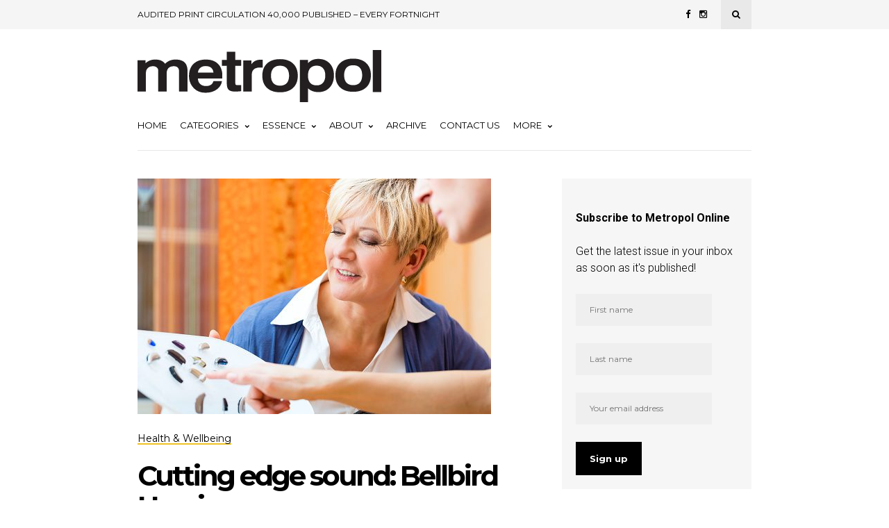

--- FILE ---
content_type: text/html; charset=UTF-8
request_url: https://metropol.co.nz/cutting-edge-sound-bellbird-hearing/
body_size: 83110
content:
<!DOCTYPE html>
<html lang="en-US">
<head>
	
	<!-- Meta -->
	<meta charset="UTF-8">
	<meta name="viewport" content="width=device-width, initial-scale=1">
	
	<!-- Link -->
	<link rel="profile" href="http://gmpg.org/xfn/11">
	<link rel="pingback" href="">

	<!-- WP Head -->
	<meta name='robots' content='index, follow, max-image-preview:large, max-snippet:-1, max-video-preview:-1' />

	<!-- This site is optimized with the Yoast SEO plugin v26.7 - https://yoast.com/wordpress/plugins/seo/ -->
	<title>Cutting edge sound: Bellbird Hearing - Metropol</title>
	<link rel="canonical" href="https://metropol.co.nz/cutting-edge-sound-bellbird-hearing/" />
	<meta property="og:locale" content="en_US" />
	<meta property="og:type" content="article" />
	<meta property="og:title" content="Cutting edge sound: Bellbird Hearing - Metropol" />
	<meta property="og:description" content="Print this storyA common misconception is that hearing loss happens either at birth or manifests in old age. The reality is that hearing loss is a medical condition that can occur at any stage of life. There can be many reasons for hearing loss and the sooner it is diagnosed, the better the outcome for [&hellip;]" />
	<meta property="og:url" content="https://metropol.co.nz/cutting-edge-sound-bellbird-hearing/" />
	<meta property="og:site_name" content="Metropol" />
	<meta property="article:publisher" content="https://www.facebook.com/metropolmagazinecanterbury" />
	<meta property="article:published_time" content="2022-03-14T22:33:03+00:00" />
	<meta property="article:modified_time" content="2022-03-14T22:37:17+00:00" />
	<meta property="og:image" content="https://metropol.co.nz/wp-content/uploads/2022/03/gettyimages-471498791-170667a.jpg" />
	<meta property="og:image:width" content="509" />
	<meta property="og:image:height" content="339" />
	<meta property="og:image:type" content="image/jpeg" />
	<meta name="author" content="Metropol" />
	<meta name="twitter:card" content="summary_large_image" />
	<meta name="twitter:creator" content="@metropolmag" />
	<meta name="twitter:site" content="@metropolmag" />
	<meta name="twitter:label1" content="Written by" />
	<meta name="twitter:data1" content="Metropol" />
	<meta name="twitter:label2" content="Est. reading time" />
	<meta name="twitter:data2" content="2 minutes" />
	<script type="application/ld+json" class="yoast-schema-graph">{"@context":"https://schema.org","@graph":[{"@type":"Article","@id":"https://metropol.co.nz/cutting-edge-sound-bellbird-hearing/#article","isPartOf":{"@id":"https://metropol.co.nz/cutting-edge-sound-bellbird-hearing/"},"author":{"name":"Metropol","@id":"https://metropol.co.nz/#/schema/person/1430bbca3a7e98ccc2b6c7e904d95f3e"},"headline":"Cutting edge sound: Bellbird Hearing","datePublished":"2022-03-14T22:33:03+00:00","dateModified":"2022-03-14T22:37:17+00:00","mainEntityOfPage":{"@id":"https://metropol.co.nz/cutting-edge-sound-bellbird-hearing/"},"wordCount":417,"commentCount":0,"publisher":{"@id":"https://metropol.co.nz/#organization"},"image":{"@id":"https://metropol.co.nz/cutting-edge-sound-bellbird-hearing/#primaryimage"},"thumbnailUrl":"https://metropol.co.nz/wp-content/uploads/2022/03/gettyimages-471498791-170667a.jpg","articleSection":["Health &amp; Wellbeing"],"inLanguage":"en-US","potentialAction":[{"@type":"CommentAction","name":"Comment","target":["https://metropol.co.nz/cutting-edge-sound-bellbird-hearing/#respond"]}]},{"@type":"WebPage","@id":"https://metropol.co.nz/cutting-edge-sound-bellbird-hearing/","url":"https://metropol.co.nz/cutting-edge-sound-bellbird-hearing/","name":"Cutting edge sound: Bellbird Hearing - Metropol","isPartOf":{"@id":"https://metropol.co.nz/#website"},"primaryImageOfPage":{"@id":"https://metropol.co.nz/cutting-edge-sound-bellbird-hearing/#primaryimage"},"image":{"@id":"https://metropol.co.nz/cutting-edge-sound-bellbird-hearing/#primaryimage"},"thumbnailUrl":"https://metropol.co.nz/wp-content/uploads/2022/03/gettyimages-471498791-170667a.jpg","datePublished":"2022-03-14T22:33:03+00:00","dateModified":"2022-03-14T22:37:17+00:00","breadcrumb":{"@id":"https://metropol.co.nz/cutting-edge-sound-bellbird-hearing/#breadcrumb"},"inLanguage":"en-US","potentialAction":[{"@type":"ReadAction","target":["https://metropol.co.nz/cutting-edge-sound-bellbird-hearing/"]}]},{"@type":"ImageObject","inLanguage":"en-US","@id":"https://metropol.co.nz/cutting-edge-sound-bellbird-hearing/#primaryimage","url":"https://metropol.co.nz/wp-content/uploads/2022/03/gettyimages-471498791-170667a.jpg","contentUrl":"https://metropol.co.nz/wp-content/uploads/2022/03/gettyimages-471498791-170667a.jpg","width":509,"height":339,"caption":"Older woman or female pensioner with a hearing problem make a hearing test and may need a hearing aid, she looking on a selection"},{"@type":"BreadcrumbList","@id":"https://metropol.co.nz/cutting-edge-sound-bellbird-hearing/#breadcrumb","itemListElement":[{"@type":"ListItem","position":1,"name":"metropol","item":"https://metropol.co.nz/"},{"@type":"ListItem","position":2,"name":"old","item":"https://metropol.co.nz/old/"},{"@type":"ListItem","position":3,"name":"Cutting edge sound: Bellbird Hearing"}]},{"@type":"WebSite","@id":"https://metropol.co.nz/#website","url":"https://metropol.co.nz/","name":"Metropol","description":"Metropol is a locally produced and focused magazine","publisher":{"@id":"https://metropol.co.nz/#organization"},"potentialAction":[{"@type":"SearchAction","target":{"@type":"EntryPoint","urlTemplate":"https://metropol.co.nz/?s={search_term_string}"},"query-input":{"@type":"PropertyValueSpecification","valueRequired":true,"valueName":"search_term_string"}}],"inLanguage":"en-US"},{"@type":"Organization","@id":"https://metropol.co.nz/#organization","name":"Metropol","url":"https://metropol.co.nz/","logo":{"@type":"ImageObject","inLanguage":"en-US","@id":"https://metropol.co.nz/#/schema/logo/image/","url":"https://metropol.co.nz/wp-content/uploads/2018/04/metro.png","contentUrl":"https://metropol.co.nz/wp-content/uploads/2018/04/metro.png","width":379,"height":130,"caption":"Metropol"},"image":{"@id":"https://metropol.co.nz/#/schema/logo/image/"},"sameAs":["https://www.facebook.com/metropolmagazinecanterbury","https://x.com/metropolmag","https://www.instagram.com/metropolmag/","https://www.linkedin.com/company/metropol-magazine/","https://www.pinterest.nz/metropolmag/","https://www.youtube.com/c/metropollive"]},{"@type":"Person","@id":"https://metropol.co.nz/#/schema/person/1430bbca3a7e98ccc2b6c7e904d95f3e","name":"Metropol","image":{"@type":"ImageObject","inLanguage":"en-US","@id":"https://metropol.co.nz/#/schema/person/image/","url":"https://secure.gravatar.com/avatar/fc662b7835f67844e36163a0a2321b68efd9cee47b93be0328778813c27ad9b3?s=96&d=mm&r=g","contentUrl":"https://secure.gravatar.com/avatar/fc662b7835f67844e36163a0a2321b68efd9cee47b93be0328778813c27ad9b3?s=96&d=mm&r=g","caption":"Metropol"},"url":"https://metropol.co.nz/author/metropol/"}]}</script>
	<!-- / Yoast SEO plugin. -->


<link rel='dns-prefetch' href='//fonts.googleapis.com' />
<link rel="alternate" type="application/rss+xml" title="Metropol &raquo; Feed" href="https://metropol.co.nz/feed/" />
<link rel="alternate" type="application/rss+xml" title="Metropol &raquo; Comments Feed" href="https://metropol.co.nz/comments/feed/" />
<link rel="alternate" type="application/rss+xml" title="Metropol &raquo; Cutting edge sound: Bellbird Hearing Comments Feed" href="https://metropol.co.nz/cutting-edge-sound-bellbird-hearing/feed/" />
<link rel="alternate" title="oEmbed (JSON)" type="application/json+oembed" href="https://metropol.co.nz/wp-json/oembed/1.0/embed?url=https%3A%2F%2Fmetropol.co.nz%2Fcutting-edge-sound-bellbird-hearing%2F" />
<link rel="alternate" title="oEmbed (XML)" type="text/xml+oembed" href="https://metropol.co.nz/wp-json/oembed/1.0/embed?url=https%3A%2F%2Fmetropol.co.nz%2Fcutting-edge-sound-bellbird-hearing%2F&#038;format=xml" />
<style id='wp-img-auto-sizes-contain-inline-css' type='text/css'>
img:is([sizes=auto i],[sizes^="auto," i]){contain-intrinsic-size:3000px 1500px}
/*# sourceURL=wp-img-auto-sizes-contain-inline-css */
</style>
<style id='wp-emoji-styles-inline-css' type='text/css'>

	img.wp-smiley, img.emoji {
		display: inline !important;
		border: none !important;
		box-shadow: none !important;
		height: 1em !important;
		width: 1em !important;
		margin: 0 0.07em !important;
		vertical-align: -0.1em !important;
		background: none !important;
		padding: 0 !important;
	}
/*# sourceURL=wp-emoji-styles-inline-css */
</style>
<link rel='stylesheet' id='bwg_fonts-css' href='https://metropol.co.nz/wp-content/plugins/photo-gallery/css/bwg-fonts/fonts.css?ver=0.0.1' type='text/css' media='all' />
<link rel='stylesheet' id='sumoselect-css' href='https://metropol.co.nz/wp-content/plugins/photo-gallery/css/sumoselect.min.css?ver=3.4.6' type='text/css' media='all' />
<link rel='stylesheet' id='mCustomScrollbar-css' href='https://metropol.co.nz/wp-content/plugins/photo-gallery/css/jquery.mCustomScrollbar.min.css?ver=3.1.5' type='text/css' media='all' />
<link rel='stylesheet' id='bwg_googlefonts-css' href='https://fonts.googleapis.com/css?family=Ubuntu&#038;subset=greek,latin,greek-ext,vietnamese,cyrillic-ext,latin-ext,cyrillic' type='text/css' media='all' />
<link rel='stylesheet' id='bwg_frontend-css' href='https://metropol.co.nz/wp-content/plugins/photo-gallery/css/styles.min.css?ver=1.8.35' type='text/css' media='all' />
<link rel='stylesheet' id='related-posts-by-taxonomy-css' href='https://metropol.co.nz/wp-content/plugins/related-posts-by-taxonomy/includes/assets/css/styles.css?ver=6.9' type='text/css' media='all' />
<link rel='stylesheet' id='wppopups-base-css' href='https://metropol.co.nz/wp-content/plugins/wp-popups-lite/src/assets/css/wppopups-base.css?ver=2.2.0.3' type='text/css' media='all' />
<link rel='stylesheet' id='wonderwall-magazine-style-css' href='https://metropol.co.nz/wp-content/themes/wonderwall-magazine/style.css?ver=1.1.9' type='text/css' media='all' />
<link rel='stylesheet' id='font-awesome-css' href='https://metropol.co.nz/wp-content/themes/wonderwall-magazine/css/fonts/font-awesome/font-awesome.css?ver=6.9' type='text/css' media='all' />
<link rel='stylesheet' id='wonderwall-magazine-plugins-css' href='https://metropol.co.nz/wp-content/themes/wonderwall-magazine/css/plugins.css?ver=6.9' type='text/css' media='all' />
<link rel='stylesheet' id='wonderwall-magazine-google-fonts-css' href='//fonts.googleapis.com/css?family=Roboto%3A300%2C400%2C700%2C400italic%7CMontserrat%3A400%2C700%2C400italic%7CAbril+Fatface%3A400%2C400italic%2C700%7CHeebo%3A400%2C400italic%2C700%2C700italic&#038;ver=1.1.9' type='text/css' media='all' />
<link rel='stylesheet' id='heateor_sss_frontend_css-css' href='https://metropol.co.nz/wp-content/plugins/sassy-social-share/public/css/sassy-social-share-public.css?ver=3.3.79' type='text/css' media='all' />
<style id='heateor_sss_frontend_css-inline-css' type='text/css'>
.heateor_sss_button_instagram span.heateor_sss_svg,a.heateor_sss_instagram span.heateor_sss_svg{background:radial-gradient(circle at 30% 107%,#fdf497 0,#fdf497 5%,#fd5949 45%,#d6249f 60%,#285aeb 90%)}.heateor_sss_horizontal_sharing .heateor_sss_svg,.heateor_sss_standard_follow_icons_container .heateor_sss_svg{color:#fff;border-width:0px;border-style:solid;border-color:transparent}.heateor_sss_horizontal_sharing .heateorSssTCBackground{color:#666}.heateor_sss_horizontal_sharing span.heateor_sss_svg:hover,.heateor_sss_standard_follow_icons_container span.heateor_sss_svg:hover{border-color:transparent;}.heateor_sss_vertical_sharing span.heateor_sss_svg,.heateor_sss_floating_follow_icons_container span.heateor_sss_svg{color:#fff;border-width:0px;border-style:solid;border-color:transparent;}.heateor_sss_vertical_sharing .heateorSssTCBackground{color:#666;}.heateor_sss_vertical_sharing span.heateor_sss_svg:hover,.heateor_sss_floating_follow_icons_container span.heateor_sss_svg:hover{border-color:transparent;}@media screen and (max-width:783px) {.heateor_sss_vertical_sharing{display:none!important}}
/*# sourceURL=heateor_sss_frontend_css-inline-css */
</style>
<script type="text/javascript" src="https://metropol.co.nz/wp-includes/js/jquery/jquery.min.js?ver=3.7.1" id="jquery-core-js"></script>
<script type="text/javascript" src="https://metropol.co.nz/wp-includes/js/jquery/jquery-migrate.min.js?ver=3.4.1" id="jquery-migrate-js"></script>
<script type="text/javascript" src="https://metropol.co.nz/wp-content/plugins/photo-gallery/js/jquery.sumoselect.min.js?ver=3.4.6" id="sumoselect-js"></script>
<script type="text/javascript" src="https://metropol.co.nz/wp-content/plugins/photo-gallery/js/tocca.min.js?ver=2.0.9" id="bwg_mobile-js"></script>
<script type="text/javascript" src="https://metropol.co.nz/wp-content/plugins/photo-gallery/js/jquery.mCustomScrollbar.concat.min.js?ver=3.1.5" id="mCustomScrollbar-js"></script>
<script type="text/javascript" src="https://metropol.co.nz/wp-content/plugins/photo-gallery/js/jquery.fullscreen.min.js?ver=0.6.0" id="jquery-fullscreen-js"></script>
<script type="text/javascript" id="bwg_frontend-js-extra">
/* <![CDATA[ */
var bwg_objectsL10n = {"bwg_field_required":"field is required.","bwg_mail_validation":"This is not a valid email address.","bwg_search_result":"There are no images matching your search.","bwg_select_tag":"Select Tag","bwg_order_by":"Order By","bwg_search":"Search","bwg_show_ecommerce":"Show Ecommerce","bwg_hide_ecommerce":"Hide Ecommerce","bwg_show_comments":"Show Comments","bwg_hide_comments":"Hide Comments","bwg_restore":"Restore","bwg_maximize":"Maximize","bwg_fullscreen":"Fullscreen","bwg_exit_fullscreen":"Exit Fullscreen","bwg_search_tag":"SEARCH...","bwg_tag_no_match":"No tags found","bwg_all_tags_selected":"All tags selected","bwg_tags_selected":"tags selected","play":"Play","pause":"Pause","is_pro":"","bwg_play":"Play","bwg_pause":"Pause","bwg_hide_info":"Hide info","bwg_show_info":"Show info","bwg_hide_rating":"Hide rating","bwg_show_rating":"Show rating","ok":"Ok","cancel":"Cancel","select_all":"Select all","lazy_load":"0","lazy_loader":"https://metropol.co.nz/wp-content/plugins/photo-gallery/images/ajax_loader.png","front_ajax":"0","bwg_tag_see_all":"see all tags","bwg_tag_see_less":"see less tags"};
//# sourceURL=bwg_frontend-js-extra
/* ]]> */
</script>
<script type="text/javascript" src="https://metropol.co.nz/wp-content/plugins/photo-gallery/js/scripts.min.js?ver=1.8.35" id="bwg_frontend-js"></script>
<link rel="https://api.w.org/" href="https://metropol.co.nz/wp-json/" /><link rel="alternate" title="JSON" type="application/json" href="https://metropol.co.nz/wp-json/wp/v2/posts/28024" /><link rel="EditURI" type="application/rsd+xml" title="RSD" href="https://metropol.co.nz/xmlrpc.php?rsd" />
<meta name="generator" content="WordPress 6.9" />
<link rel='shortlink' href='https://metropol.co.nz/?p=28024' />

<!-- This site is using AdRotate v5.4.2 Professional to display their advertisements - https://ajdg.solutions/products/adrotate-for-wordpress/ -->
<!-- AdRotate CSS -->
<style type="text/css" media="screen">
	.g { margin:0px; padding:0px; overflow:hidden; line-height:1; zoom:1; }
	.g img { height:auto; }
	.g-col { position:relative; float:left; }
	.g-col:first-child { margin-left: 0; }
	.g-col:last-child { margin-right: 0; }
	.g-4 { margin:0px 0px 0px 0px; width:100%; max-width:300px; height:100%; max-height:300px; }
	.g-5 {  margin: 0 auto; }
	@media only screen and (max-width: 480px) {
		.g-col, .g-dyn, .g-single { width:100%; margin-left:0; margin-right:0; }
	}
</style>
<!-- /AdRotate CSS -->


		<!-- GA Google Analytics @ https://m0n.co/ga -->
		<script async src="https://www.googletagmanager.com/gtag/js?id=G-5GXY5PFBXQ"></script>
		<script>
			window.dataLayer = window.dataLayer || [];
			function gtag(){dataLayer.push(arguments);}
			gtag('js', new Date());
			gtag('config', 'G-5GXY5PFBXQ');
		</script>

	<!-- Global site tag (gtag.js) - Google Analytics -->
<script async src="https://www.googletagmanager.com/gtag/js?id=G-5GXY5PFBXQ"></script>
<script>
  window.dataLayer = window.dataLayer || [];
  function gtag(){dataLayer.push(arguments);}
  gtag('js', new Date());

  gtag('config', 'G-5GXY5PFBXQ');
</script>
<style type="text/css">.recentcomments a{display:inline !important;padding:0 !important;margin:0 !important;}</style><style type="text/css" id="spu-css-44121" class="spu-css">		#spu-bg-44121 {
			background-color: rgba(0,0,0,0.5);
		}

		#spu-44121 .spu-close {
			font-size: 40px;
			color: #666;
			text-shadow: 0 1px 0 #000;
		}

		#spu-44121 .spu-close:hover {
			color: #000;
		}

		#spu-44121 {
			background-color: rgb(231, 233, 245);
			max-width: 650px;
			border-radius: 0px;
			
					height: auto;
					box-shadow:  0px 0px 0px 0px #ccc;
				}

		#spu-44121 .spu-container {
					padding: 20px;
			height: calc(100% - 0px);
		}
								</style>
		<link rel="icon" href="https://metropol.co.nz/wp-content/uploads/2017/12/cropped-metropol-icon-32x32.png" sizes="32x32" />
<link rel="icon" href="https://metropol.co.nz/wp-content/uploads/2017/12/cropped-metropol-icon-192x192.png" sizes="192x192" />
<link rel="apple-touch-icon" href="https://metropol.co.nz/wp-content/uploads/2017/12/cropped-metropol-icon-180x180.png" />
<meta name="msapplication-TileImage" content="https://metropol.co.nz/wp-content/uploads/2017/12/cropped-metropol-icon-270x270.png" />
		<style type="text/css" id="wp-custom-css">
			.post-s4-cats a {
    color: #eec223;
}
.post-meta-cats-line {
    position: absolute;
    bottom: 0;
    left: 0;
    right: 0;
    display: block;
    height: 2px;
    background: #eec223;
}
.section-title-linked-line {
    display: block;
    width: 55px;
    height: 3px;
    background: #eec223;
    margin-top: 5px;
}
.navigation-active-line {
    background: #eec223;
    height: 4px;
    position: absolute;
    left: 0;
    bottom: 0;
    width: 0;
}
.section-title-line {
    display: block;
    width: 55px;
    height: 3px;
    background: #eec223;
    margin-top: 5px;
}
#footer-bottom {
    padding: 21px 0;
    background-color: black;
}
#footer-navigation li a {
    color: white;
}
#footer-copyright {
    color: white;
}
a {
    color: red;
}
#sidebar .widget-title, .sidebar .widget-title {
    font-weight: bold;
    font-family: "Montserrat", sans-serif;
    border-bottom: 4px solid #eec223;
}
/* If your theme is more specific, use this stronger rule */
body.single-post h3 {
  font-size: 18px !important;
  line-height: 1.35;
}		</style>
		
</head>
<body class="wp-singular post-template-default single single-post postid-28024 single-format-standard wp-theme-wonderwall-magazine body-header-style-light-v1 body-tagline-has-bg-image body-top-bar-sticky-disabled body-social-sharing-disabled body-featured-image-enabled body-post-content-img-lightbox-enabled">	

	<div id="container">

		<div id="page" class="site">

			<header id="header" class="site-header">

				<div id="top-bar" data-ddst-selector="#top-bar" data-ddst-label="Top Bar" data-ddst-no-support="typography,border">
	
	<div class="wrapper clearfix">

		<div id="top-bar-navigation"  data-ddst-selector="#top-bar-navigation .menu > li > a" data-ddst-label="Navigation Items" data-ddst-no-support="background,border">
			<div class="menu-top-bar-container"><ul id="top-bar-menu" class="menu"><li id="menu-item-23657" class="menu-item menu-item-type-custom menu-item-object-custom menu-item-23657"><a href="#">AUDITED PRINT CIRCULATION 40,000 PUBLISHED &#8211; EVERY FORTNIGHT</a></li>
</ul></div>		</div><!-- #top-bar-navigation -->

		<div id="top-bar-social-search">

			<div id="top-bar-social" class="clearfix" data-ddst-selector="#top-bar-social a" data-ddst-label="Top Bar - Social" data-ddst-no-support="background,border">
													<a href="https://www.facebook.com/metropolmagazinecanterbury" target="_blank"><span class="fa fa-facebook"></span></a>
																																	<a href="https://www.instagram.com/metropolmag" target="_blank"><span class="fa fa-instagram"></span></a>
																																											</div><!-- #top-bar-social -->

			<div id="top-bar-search" class="search-overlay-open" data-ddst-selector="#top-bar-search" data-ddst-label="Top Bar Search" data-ddst-no-support="">
				<span class="fa fa-search"></span>
			</div><!-- #top-bar-search -->

		</div><!-- #top-bar-social-search -->

	</div><!-- .wrapper -->

</div><!-- #top-bar -->
                

				<div id="header-main" style="">

	<div class="wrapper clearfix">

		<div id="logo" data-ddst-label="Logo" data-ddst-selector="#logo" data-ddst-no-support="typography">

			<a href="https://metropol.co.nz/" rel="home"><img class="" src="https://metropol.co.nz/wp-content/uploads/2017/12/metropol-logo.png" data-retina-ver="" alt="Metropol" /></a>		
		</div><!-- #logo -->

		

	</div><!-- .wrapper -->

</div><!-- #header-main -->
				<nav id="navigation" data-ddst-selector="#navigation" data-ddst-label="Navigation" data-ddst-no-support="typography">
	
	<div class="wrapper">

		<div id="navigation-inner" data-ddst-selector="#navigation .menu > li > a" data-ddst-label="Navigation Items" data-ddst-no-support="background,border">
			<div class="menu-primary-container"><ul id="primary-menu" class="menu"><li id="menu-item-23661" class="menu-item menu-item-type-post_type menu-item-object-page menu-item-home menu-item-23661"><a href="https://metropol.co.nz/">Home</a></li>
<li id="menu-item-34237" class="menu-item menu-item-type-custom menu-item-object-custom menu-item-has-children menu-item-34237"><a href="#">Categories</a>
<ul class="sub-menu">
	<li id="menu-item-38940" class="menu-item menu-item-type-post_type menu-item-object-page menu-item-38940"><a href="https://metropol.co.nz/artscene/">ArtScene</a></li>
	<li id="menu-item-23700" class="menu-item menu-item-type-taxonomy menu-item-object-category menu-item-23700"><a href="https://metropol.co.nz/./build/">Build</a></li>
	<li id="menu-item-35028" class="menu-item menu-item-type-post_type menu-item-object-page menu-item-35028"><a href="https://metropol.co.nz/business/">Business</a></li>
	<li id="menu-item-23697" class="menu-item menu-item-type-taxonomy menu-item-object-category menu-item-23697"><a href="https://metropol.co.nz/./cuisine/">Cuisine</a></li>
	<li id="menu-item-34517" class="menu-item menu-item-type-taxonomy menu-item-object-category menu-item-34517"><a href="https://metropol.co.nz/./destinations/">Destinations</a></li>
	<li id="menu-item-34522" class="menu-item menu-item-type-post_type menu-item-object-page menu-item-34522"><a href="https://metropol.co.nz/drive/">Drive</a></li>
	<li id="menu-item-23696" class="menu-item menu-item-type-taxonomy menu-item-object-category menu-item-23696"><a href="https://metropol.co.nz/./fashion/">Fashion &#038; Beauty</a></li>
	<li id="menu-item-34519" class="menu-item menu-item-type-taxonomy menu-item-object-category current-post-ancestor current-menu-parent current-post-parent menu-item-34519"><a href="https://metropol.co.nz/./health-wellbeing/">Health &amp; Wellbeing</a></li>
	<li id="menu-item-23699" class="menu-item menu-item-type-taxonomy menu-item-object-category menu-item-23699"><a href="https://metropol.co.nz/./home-living/">Home &amp; Living</a></li>
	<li id="menu-item-40444" class="menu-item menu-item-type-post_type menu-item-object-page menu-item-40444"><a href="https://metropol.co.nz/one-on-one/">One on One</a></li>
	<li id="menu-item-23698" class="menu-item menu-item-type-taxonomy menu-item-object-category menu-item-23698"><a href="https://metropol.co.nz/./out-about/">Out &amp; About</a></li>
	<li id="menu-item-34241" class="menu-item menu-item-type-taxonomy menu-item-object-category menu-item-34241"><a href="https://metropol.co.nz/./technology-gadgets/">Technology &amp; Gadgets</a></li>
</ul>
</li>
<li id="menu-item-48401" class="menu-item menu-item-type-custom menu-item-object-custom menu-item-has-children menu-item-48401"><a>Essence</a>
<ul class="sub-menu">
	<li id="menu-item-56828" class="menu-item menu-item-type-taxonomy menu-item-object-category menu-item-56828"><a href="https://metropol.co.nz/./destinations/north-canterbury/">North Canterbury</a></li>
	<li id="menu-item-56829" class="menu-item menu-item-type-taxonomy menu-item-object-category menu-item-56829"><a href="https://metropol.co.nz/./destinations/south-canterbury/">South Canterbury</a></li>
</ul>
</li>
<li id="menu-item-23704" class="menu-item menu-item-type-post_type menu-item-object-page menu-item-has-children menu-item-23704"><a href="https://metropol.co.nz/about/">About</a>
<ul class="sub-menu">
	<li id="menu-item-35668" class="menu-item menu-item-type-post_type menu-item-object-page menu-item-35668"><a href="https://metropol.co.nz/find-metropol/">Find Metropol</a></li>
</ul>
</li>
<li id="menu-item-30965" class="menu-item menu-item-type-post_type menu-item-object-page menu-item-30965"><a href="https://metropol.co.nz/archive/">Archive</a></li>
<li id="menu-item-23705" class="menu-item menu-item-type-post_type menu-item-object-page menu-item-23705"><a href="https://metropol.co.nz/contact-2/">Contact Us</a></li>
<li id="menu-item-23703" class="menu-item menu-item-type-custom menu-item-object-custom menu-item-has-children menu-item-23703"><a href="#">More</a>
<ul class="sub-menu">
	<li id="menu-item-23706" class="menu-item menu-item-type-post_type menu-item-object-page menu-item-23706"><a href="https://metropol.co.nz/advertise/">Advertise</a></li>
	<li id="menu-item-23707" class="menu-item menu-item-type-post_type menu-item-object-page menu-item-23707"><a href="https://metropol.co.nz/careers/">Careers</a></li>
	<li id="menu-item-23708" class="menu-item menu-item-type-post_type menu-item-object-page menu-item-23708"><a href="https://metropol.co.nz/subscribe/">Subscribe</a></li>
	<li id="menu-item-23783" class="menu-item menu-item-type-post_type menu-item-object-page menu-item-23783"><a href="https://metropol.co.nz/powerful-partnerships/">Powerful Partnerships</a></li>
	<li id="menu-item-23710" class="menu-item menu-item-type-post_type menu-item-object-page menu-item-privacy-policy menu-item-23710"><a rel="privacy-policy" href="https://metropol.co.nz/privacy-policy/">Privacy Policy</a></li>
	<li id="menu-item-45674" class="menu-item menu-item-type-post_type menu-item-object-page menu-item-45674"><a href="https://metropol.co.nz/survey/">Reader Survey</a></li>
	<li id="menu-item-45927" class="menu-item menu-item-type-post_type menu-item-object-page menu-item-45927"><a href="https://metropol.co.nz/the-power-of-print/">The Power of Print</a></li>
	<li id="menu-item-48394" class="menu-item menu-item-type-post_type menu-item-object-page menu-item-48394"><a href="https://metropol.co.nz/audit/">Audited circulation</a></li>
</ul>
</li>
</ul></div>			<span class="navigation-active-line"></span>
		</div><!-- #navigation-main -->

	</div><!-- .wrapper -->

</nav><!-- #navigation -->

<div id="mobile-navigation">
	<span class="mobile-navigation-hook"><span class="fa fa-reorder"></span>Navigation</span>
	
			<select>
				<option>- Select Page -</option>
																				<option value="https://metropol.co.nz/">Home</option>
																									<option value="#">Categories</option>
																									<option value="https://metropol.co.nz/artscene/">ArtScene</option>
																									<option value="https://metropol.co.nz/./build/">Build</option>
																									<option value="https://metropol.co.nz/business/">Business</option>
																									<option value="https://metropol.co.nz/./cuisine/">Cuisine</option>
																									<option value="https://metropol.co.nz/./destinations/">Destinations</option>
																									<option value="https://metropol.co.nz/drive/">Drive</option>
																									<option value="https://metropol.co.nz/./fashion/">Fashion &amp; Beauty</option>
																									<option value="https://metropol.co.nz/./health-wellbeing/">Health &amp; Wellbeing</option>
																									<option value="https://metropol.co.nz/./home-living/">Home &amp; Living</option>
																									<option value="https://metropol.co.nz/one-on-one/">One on One</option>
																									<option value="https://metropol.co.nz/./out-about/">Out &amp; About</option>
																									<option value="https://metropol.co.nz/./technology-gadgets/">Technology &amp; Gadgets</option>
																									<option value="">Essence</option>
																									<option value="https://metropol.co.nz/./destinations/north-canterbury/"> - North Canterbury</option>
																									<option value="https://metropol.co.nz/./destinations/south-canterbury/"> - South Canterbury</option>
																									<option value="https://metropol.co.nz/about/">About</option>
																									<option value="https://metropol.co.nz/find-metropol/">Find Metropol</option>
																									<option value="https://metropol.co.nz/archive/">Archive</option>
																									<option value="https://metropol.co.nz/contact-2/">Contact Us</option>
																									<option value="#">More</option>
																									<option value="https://metropol.co.nz/advertise/">Advertise</option>
																									<option value="https://metropol.co.nz/careers/">Careers</option>
																									<option value="https://metropol.co.nz/subscribe/">Subscribe</option>
																									<option value="https://metropol.co.nz/powerful-partnerships/">Powerful Partnerships</option>
																									<option value="https://metropol.co.nz/privacy-policy/">Privacy Policy</option>
																									<option value="https://metropol.co.nz/survey/">Reader Survey</option>
																									<option value="https://metropol.co.nz/the-power-of-print/">The Power of Print</option>
																									<option value="https://metropol.co.nz/audit/">Audited circulation</option>
												</select>
			</div><!-- #mobile-navigation -->				

				

								

									
			</header><!-- #header -->		

			<div id="main" class="site-content">

						
	<div class="wrapper clearfix">

		
		
			<section id="content" class="col col-8 single-content">

				
<div class="blog-post-single-header blog-post-single-header-1">
	
						<div class="blog-post-single-thumb">
				<img data-mobile-version="" src="https://metropol.co.nz/wp-content/uploads/2022/03/gettyimages-471498791-170667a.jpg" alt="" class="" />			</div><!-- .blog-post-single-thumb -->
				
	<div class="blog-post-single-cats">
				<div class="post-meta">
			
							<span class="post-meta-cats" data-ddst-selector=".post-meta-cats a" data-ddst-label="Post Meta - Category" data-ddst-no-support="background,border"><a href="https://metropol.co.nz/./health-wellbeing/" rel="category tag">Health &amp; Wellbeing</a></span>
			
			
			
			
			
			
			
		</div><!-- .post-meta -->
			</div><!-- .blog-post-single-cats -->

	<h1 class="blog-post-single-title">Cutting edge sound: Bellbird Hearing</h1>

	<div class="blog-post-single-meta">
				<div class="post-meta">
			
			
															<span class="post-meta-date" data-ddst-selector=".post-meta-date" data-ddst-label="Post Meta - Date" data-ddst-no-support="background,border">
					<span class="post-meta-date-date"><time class="entry-date published" datetime="2022-03-15T10:33:03+13:00">March 15, 2022</time><time class="updated" datetime="2022-03-15T10:37:17+13:00">March 15, 2022</time></span> 
					<span class="post-meta-date-author">by <span class="author vcard"><a class="url fn n" href="https://metropol.co.nz/author/metropol/">Metropol</a></span></span>				</span>
			
							<span class="post-meta-separator-clean"></span>				<span class="post-meta-comments"><span class="fa fa-comment"></span><a href="https://metropol.co.nz/cutting-edge-sound-bellbird-hearing/#respond">No Comments</a></span>
			
			
			
			
			
		</div><!-- .post-meta -->
			</div><!-- .blog-post-single-meta -->

</div><!-- .blog-post-single-header -->
<div class="blog-post-single-main">

	<div class="blog-post-single-content">
		<div class='heateorSssClear'></div><div  class='heateor_sss_sharing_container heateor_sss_horizontal_sharing' data-heateor-sss-href='https://metropol.co.nz/cutting-edge-sound-bellbird-hearing/'><div class='heateor_sss_sharing_title' style="font-weight:bold" ></div><div class="heateor_sss_sharing_ul"><a aria-label="Facebook" class="heateor_sss_facebook" href="https://www.facebook.com/sharer/sharer.php?u=https%3A%2F%2Fmetropol.co.nz%2Fcutting-edge-sound-bellbird-hearing%2F" title="Facebook" rel="nofollow noopener" target="_blank" style="font-size:32px!important;box-shadow:none;display:inline-block;vertical-align:middle"><span class="heateor_sss_svg" style="background-color:#0765FE;width:35px;height:35px;display:inline-block;opacity:1;float:left;font-size:32px;box-shadow:none;display:inline-block;font-size:16px;padding:0 4px;vertical-align:middle;background-repeat:repeat;overflow:hidden;padding:0;cursor:pointer;box-sizing:content-box"><svg style="display:block;" focusable="false" aria-hidden="true" xmlns="http://www.w3.org/2000/svg" width="100%" height="100%" viewBox="0 0 32 32"><path fill="#fff" d="M28 16c0-6.627-5.373-12-12-12S4 9.373 4 16c0 5.628 3.875 10.35 9.101 11.647v-7.98h-2.474V16H13.1v-1.58c0-4.085 1.849-5.978 5.859-5.978.76 0 2.072.15 2.608.298v3.325c-.283-.03-.775-.045-1.386-.045-1.967 0-2.728.745-2.728 2.683V16h3.92l-.673 3.667h-3.247v8.245C23.395 27.195 28 22.135 28 16Z"></path></svg></span></a><a aria-label="Linkedin" class="heateor_sss_button_linkedin" href="https://www.linkedin.com/sharing/share-offsite/?url=https%3A%2F%2Fmetropol.co.nz%2Fcutting-edge-sound-bellbird-hearing%2F" title="Linkedin" rel="nofollow noopener" target="_blank" style="font-size:32px!important;box-shadow:none;display:inline-block;vertical-align:middle"><span class="heateor_sss_svg heateor_sss_s__default heateor_sss_s_linkedin" style="background-color:#0077b5;width:35px;height:35px;display:inline-block;opacity:1;float:left;font-size:32px;box-shadow:none;display:inline-block;font-size:16px;padding:0 4px;vertical-align:middle;background-repeat:repeat;overflow:hidden;padding:0;cursor:pointer;box-sizing:content-box"><svg style="display:block;" focusable="false" aria-hidden="true" xmlns="http://www.w3.org/2000/svg" width="100%" height="100%" viewBox="0 0 32 32"><path d="M6.227 12.61h4.19v13.48h-4.19V12.61zm2.095-6.7a2.43 2.43 0 0 1 0 4.86c-1.344 0-2.428-1.09-2.428-2.43s1.084-2.43 2.428-2.43m4.72 6.7h4.02v1.84h.058c.56-1.058 1.927-2.176 3.965-2.176 4.238 0 5.02 2.792 5.02 6.42v7.395h-4.183v-6.56c0-1.564-.03-3.574-2.178-3.574-2.18 0-2.514 1.7-2.514 3.46v6.668h-4.187V12.61z" fill="#fff"></path></svg></span></a><a aria-label="X" class="heateor_sss_button_x" href="https://twitter.com/intent/tweet?text=Cutting%20edge%20sound%3A%20Bellbird%20Hearing&url=https%3A%2F%2Fmetropol.co.nz%2Fcutting-edge-sound-bellbird-hearing%2F" title="X" rel="nofollow noopener" target="_blank" style="font-size:32px!important;box-shadow:none;display:inline-block;vertical-align:middle"><span class="heateor_sss_svg heateor_sss_s__default heateor_sss_s_x" style="background-color:#2a2a2a;width:35px;height:35px;display:inline-block;opacity:1;float:left;font-size:32px;box-shadow:none;display:inline-block;font-size:16px;padding:0 4px;vertical-align:middle;background-repeat:repeat;overflow:hidden;padding:0;cursor:pointer;box-sizing:content-box"><svg width="100%" height="100%" style="display:block;" focusable="false" aria-hidden="true" xmlns="http://www.w3.org/2000/svg" viewBox="0 0 32 32"><path fill="#fff" d="M21.751 7h3.067l-6.7 7.658L26 25.078h-6.172l-4.833-6.32-5.531 6.32h-3.07l7.167-8.19L6 7h6.328l4.37 5.777L21.75 7Zm-1.076 16.242h1.7L11.404 8.74H9.58l11.094 14.503Z"></path></svg></span></a><a aria-label="Email" class="heateor_sss_email" href="https://metropol.co.nz/cutting-edge-sound-bellbird-hearing/" onclick="event.preventDefault();window.open('mailto:?subject=' + decodeURIComponent('Cutting%20edge%20sound%3A%20Bellbird%20Hearing').replace('&', '%26') + '&body=https%3A%2F%2Fmetropol.co.nz%2Fcutting-edge-sound-bellbird-hearing%2F', '_blank')" title="Email" rel="noopener" style="font-size:32px!important;box-shadow:none;display:inline-block;vertical-align:middle"><span class="heateor_sss_svg" style="background-color:#649a3f;width:35px;height:35px;display:inline-block;opacity:1;float:left;font-size:32px;box-shadow:none;display:inline-block;font-size:16px;padding:0 4px;vertical-align:middle;background-repeat:repeat;overflow:hidden;padding:0;cursor:pointer;box-sizing:content-box"><svg style="display:block;" focusable="false" aria-hidden="true" xmlns="http://www.w3.org/2000/svg" width="100%" height="100%" viewBox="-.75 -.5 36 36"><path d="M 5.5 11 h 23 v 1 l -11 6 l -11 -6 v -1 m 0 2 l 11 6 l 11 -6 v 11 h -22 v -11" stroke-width="1" fill="#fff"></path></svg></span></a><a aria-label="Whatsapp" class="heateor_sss_whatsapp" href="https://api.whatsapp.com/send?text=Cutting%20edge%20sound%3A%20Bellbird%20Hearing%20https%3A%2F%2Fmetropol.co.nz%2Fcutting-edge-sound-bellbird-hearing%2F" title="Whatsapp" rel="nofollow noopener" target="_blank" style="font-size:32px!important;box-shadow:none;display:inline-block;vertical-align:middle"><span class="heateor_sss_svg" style="background-color:#55eb4c;width:35px;height:35px;display:inline-block;opacity:1;float:left;font-size:32px;box-shadow:none;display:inline-block;font-size:16px;padding:0 4px;vertical-align:middle;background-repeat:repeat;overflow:hidden;padding:0;cursor:pointer;box-sizing:content-box"><svg style="display:block;" focusable="false" aria-hidden="true" xmlns="http://www.w3.org/2000/svg" width="100%" height="100%" viewBox="-6 -5 40 40"><path class="heateor_sss_svg_stroke heateor_sss_no_fill" stroke="#fff" stroke-width="2" fill="none" d="M 11.579798566743314 24.396926207859085 A 10 10 0 1 0 6.808479557110079 20.73576436351046"></path><path d="M 7 19 l -1 6 l 6 -1" class="heateor_sss_no_fill heateor_sss_svg_stroke" stroke="#fff" stroke-width="2" fill="none"></path><path d="M 10 10 q -1 8 8 11 c 5 -1 0 -6 -1 -3 q -4 -3 -5 -5 c 4 -2 -1 -5 -1 -4" fill="#fff"></path></svg></span></a><a target="_blank" aria-label="Facebook Messenger" class="heateor_sss_button_facebook_messenger" href="https://www.facebook.com/dialog/send?app_id=1904103319867886&display=popup&link=https%3A%2F%2Fmetropol.co.nz%2Fcutting-edge-sound-bellbird-hearing%2F&redirect_uri=https%3A%2F%2Fmetropol.co.nz%2Fcutting-edge-sound-bellbird-hearing%2F" style="font-size:32px!important;box-shadow:none;display:inline-block;vertical-align:middle"><span class="heateor_sss_svg heateor_sss_s__default heateor_sss_s_facebook_messenger" style="background-color:#0084ff;width:35px;height:35px;display:inline-block;opacity:1;float:left;font-size:32px;box-shadow:none;display:inline-block;font-size:16px;padding:0 4px;vertical-align:middle;background-repeat:repeat;overflow:hidden;padding:0;cursor:pointer;box-sizing:content-box"><svg style="display:block;" focusable="false" aria-hidden="true" xmlns="http://www.w3.org/2000/svg" width="100%" height="100%" viewBox="-2 -2 36 36"><path fill="#fff" d="M16 5C9.986 5 5.11 9.56 5.11 15.182c0 3.2 1.58 6.054 4.046 7.92V27l3.716-2.06c.99.276 2.04.425 3.128.425 6.014 0 10.89-4.56 10.89-10.183S22.013 5 16 5zm1.147 13.655L14.33 15.73l-5.423 3 5.946-6.31 2.816 2.925 5.42-3-5.946 6.31z"/></svg></span></a></div><div class="heateorSssClear"></div></div><div class='heateorSssClear'></div><br/><p class="wpf_wrapper"><a class="print_link" href="https://metropol.co.nz/cutting-edge-sound-bellbird-hearing/print/" target="_blank">Print this story</a></p><!-- .wpf_wrapper --><h3>A common misconception is that hearing loss happens either at birth or manifests in old age. The reality is that hearing loss is a medical condition that can occur at any stage of life.</h3>
<p>There can be many reasons for hearing loss and the sooner it is diagnosed, the better the outcome for the patient.</p>
<p>Audiologist Sam Sloane of locally owned Bellbird Hearing says early diagnosis enables him and his team to provide hearing solutions tailored to the client’s individual needs.</p>
<p>Sam has a Masters in audiology and has almost 10 years of experience working within the field.</p>
<p>“We provide a world-class hearing healthcare service that is community based and patient focused.”</p>
<p>Sam’s highly qualified team includes Ear Nurse Anna Cleary, who specialises in ear wax removal, and Administrator Jan Blair, who has worked 20 years in the hearing industry.</p>
<p>The clinic’s hearing services cover diagnostic tests, tinnitus assessment and hearing aid fittings, ear wax removal, ear wax management and free hearing screenings.</p>
<p>Sam’s expertise in the latest hearing aid technology means he understands the importance of a personalised hearing aid fitting and the difference it makes when it is done correctly.</p>
<p><strong>New technology </strong></p>
<p>Two interesting innovations now available at the clinic are the Beltone Imagine Microphone and Receiver-in-the-ear-canal (M &amp; RIE) and the Phonak Lyric.</p>
<p>With the Beltone Imagine Microphone and Receiver-in-the-ear-canal (M &amp; RIE), the hearing aids have one more reference point to locate and amplify speech.<br />
Incoming sounds can be naturally shaped by the individual’s unique ear anatomy, before they enter the microphone, giving users all the benefits of the receiver-in-canal style – including rechargeability and mobile phone compatibility, but with a more natural sound quality.</p>
<p>The Phonak Lyric is a unique, in-the-ear (ITE) style of hearing aid, which gets placed deep in the ear canal, only millimetres from the ear drum itself.<br />
Worn for up to three months at a time, it is easy and convenient to use. Such deep insertion eliminates that blocked, plugged-up ears feeling that can be experienced with other types of hearing aids.</p>
<p>Because the microphone is placed deep inside the ear canal, it takes advantage of the ear’s anatomy to help localise and boost speech in noise.<br />
For more information on this technology or to discuss the numerous options available to enhance hearing, contact the team on 03 351 1172, or email admin@bellbirdhearing.co.nz to book a free hearing screening appointment or an $85 full diagnostic hearing assessment.</p>
<p>www.bellbirdhearing.co.nz</p>
<!-- Either there are no banners, they are disabled or none qualified for this location! --><br/><div class='heateorSssClear'></div><div  class='heateor_sss_sharing_container heateor_sss_horizontal_sharing' data-heateor-sss-href='https://metropol.co.nz/cutting-edge-sound-bellbird-hearing/'><div class='heateor_sss_sharing_title' style="font-weight:bold" ></div><div class="heateor_sss_sharing_ul"><a aria-label="Facebook" class="heateor_sss_facebook" href="https://www.facebook.com/sharer/sharer.php?u=https%3A%2F%2Fmetropol.co.nz%2Fcutting-edge-sound-bellbird-hearing%2F" title="Facebook" rel="nofollow noopener" target="_blank" style="font-size:32px!important;box-shadow:none;display:inline-block;vertical-align:middle"><span class="heateor_sss_svg" style="background-color:#0765FE;width:35px;height:35px;display:inline-block;opacity:1;float:left;font-size:32px;box-shadow:none;display:inline-block;font-size:16px;padding:0 4px;vertical-align:middle;background-repeat:repeat;overflow:hidden;padding:0;cursor:pointer;box-sizing:content-box"><svg style="display:block;" focusable="false" aria-hidden="true" xmlns="http://www.w3.org/2000/svg" width="100%" height="100%" viewBox="0 0 32 32"><path fill="#fff" d="M28 16c0-6.627-5.373-12-12-12S4 9.373 4 16c0 5.628 3.875 10.35 9.101 11.647v-7.98h-2.474V16H13.1v-1.58c0-4.085 1.849-5.978 5.859-5.978.76 0 2.072.15 2.608.298v3.325c-.283-.03-.775-.045-1.386-.045-1.967 0-2.728.745-2.728 2.683V16h3.92l-.673 3.667h-3.247v8.245C23.395 27.195 28 22.135 28 16Z"></path></svg></span></a><a aria-label="Linkedin" class="heateor_sss_button_linkedin" href="https://www.linkedin.com/sharing/share-offsite/?url=https%3A%2F%2Fmetropol.co.nz%2Fcutting-edge-sound-bellbird-hearing%2F" title="Linkedin" rel="nofollow noopener" target="_blank" style="font-size:32px!important;box-shadow:none;display:inline-block;vertical-align:middle"><span class="heateor_sss_svg heateor_sss_s__default heateor_sss_s_linkedin" style="background-color:#0077b5;width:35px;height:35px;display:inline-block;opacity:1;float:left;font-size:32px;box-shadow:none;display:inline-block;font-size:16px;padding:0 4px;vertical-align:middle;background-repeat:repeat;overflow:hidden;padding:0;cursor:pointer;box-sizing:content-box"><svg style="display:block;" focusable="false" aria-hidden="true" xmlns="http://www.w3.org/2000/svg" width="100%" height="100%" viewBox="0 0 32 32"><path d="M6.227 12.61h4.19v13.48h-4.19V12.61zm2.095-6.7a2.43 2.43 0 0 1 0 4.86c-1.344 0-2.428-1.09-2.428-2.43s1.084-2.43 2.428-2.43m4.72 6.7h4.02v1.84h.058c.56-1.058 1.927-2.176 3.965-2.176 4.238 0 5.02 2.792 5.02 6.42v7.395h-4.183v-6.56c0-1.564-.03-3.574-2.178-3.574-2.18 0-2.514 1.7-2.514 3.46v6.668h-4.187V12.61z" fill="#fff"></path></svg></span></a><a aria-label="X" class="heateor_sss_button_x" href="https://twitter.com/intent/tweet?text=Cutting%20edge%20sound%3A%20Bellbird%20Hearing&url=https%3A%2F%2Fmetropol.co.nz%2Fcutting-edge-sound-bellbird-hearing%2F" title="X" rel="nofollow noopener" target="_blank" style="font-size:32px!important;box-shadow:none;display:inline-block;vertical-align:middle"><span class="heateor_sss_svg heateor_sss_s__default heateor_sss_s_x" style="background-color:#2a2a2a;width:35px;height:35px;display:inline-block;opacity:1;float:left;font-size:32px;box-shadow:none;display:inline-block;font-size:16px;padding:0 4px;vertical-align:middle;background-repeat:repeat;overflow:hidden;padding:0;cursor:pointer;box-sizing:content-box"><svg width="100%" height="100%" style="display:block;" focusable="false" aria-hidden="true" xmlns="http://www.w3.org/2000/svg" viewBox="0 0 32 32"><path fill="#fff" d="M21.751 7h3.067l-6.7 7.658L26 25.078h-6.172l-4.833-6.32-5.531 6.32h-3.07l7.167-8.19L6 7h6.328l4.37 5.777L21.75 7Zm-1.076 16.242h1.7L11.404 8.74H9.58l11.094 14.503Z"></path></svg></span></a><a aria-label="Email" class="heateor_sss_email" href="https://metropol.co.nz/cutting-edge-sound-bellbird-hearing/" onclick="event.preventDefault();window.open('mailto:?subject=' + decodeURIComponent('Cutting%20edge%20sound%3A%20Bellbird%20Hearing').replace('&', '%26') + '&body=https%3A%2F%2Fmetropol.co.nz%2Fcutting-edge-sound-bellbird-hearing%2F', '_blank')" title="Email" rel="noopener" style="font-size:32px!important;box-shadow:none;display:inline-block;vertical-align:middle"><span class="heateor_sss_svg" style="background-color:#649a3f;width:35px;height:35px;display:inline-block;opacity:1;float:left;font-size:32px;box-shadow:none;display:inline-block;font-size:16px;padding:0 4px;vertical-align:middle;background-repeat:repeat;overflow:hidden;padding:0;cursor:pointer;box-sizing:content-box"><svg style="display:block;" focusable="false" aria-hidden="true" xmlns="http://www.w3.org/2000/svg" width="100%" height="100%" viewBox="-.75 -.5 36 36"><path d="M 5.5 11 h 23 v 1 l -11 6 l -11 -6 v -1 m 0 2 l 11 6 l 11 -6 v 11 h -22 v -11" stroke-width="1" fill="#fff"></path></svg></span></a><a aria-label="Whatsapp" class="heateor_sss_whatsapp" href="https://api.whatsapp.com/send?text=Cutting%20edge%20sound%3A%20Bellbird%20Hearing%20https%3A%2F%2Fmetropol.co.nz%2Fcutting-edge-sound-bellbird-hearing%2F" title="Whatsapp" rel="nofollow noopener" target="_blank" style="font-size:32px!important;box-shadow:none;display:inline-block;vertical-align:middle"><span class="heateor_sss_svg" style="background-color:#55eb4c;width:35px;height:35px;display:inline-block;opacity:1;float:left;font-size:32px;box-shadow:none;display:inline-block;font-size:16px;padding:0 4px;vertical-align:middle;background-repeat:repeat;overflow:hidden;padding:0;cursor:pointer;box-sizing:content-box"><svg style="display:block;" focusable="false" aria-hidden="true" xmlns="http://www.w3.org/2000/svg" width="100%" height="100%" viewBox="-6 -5 40 40"><path class="heateor_sss_svg_stroke heateor_sss_no_fill" stroke="#fff" stroke-width="2" fill="none" d="M 11.579798566743314 24.396926207859085 A 10 10 0 1 0 6.808479557110079 20.73576436351046"></path><path d="M 7 19 l -1 6 l 6 -1" class="heateor_sss_no_fill heateor_sss_svg_stroke" stroke="#fff" stroke-width="2" fill="none"></path><path d="M 10 10 q -1 8 8 11 c 5 -1 0 -6 -1 -3 q -4 -3 -5 -5 c 4 -2 -1 -5 -1 -4" fill="#fff"></path></svg></span></a><a target="_blank" aria-label="Facebook Messenger" class="heateor_sss_button_facebook_messenger" href="https://www.facebook.com/dialog/send?app_id=1904103319867886&display=popup&link=https%3A%2F%2Fmetropol.co.nz%2Fcutting-edge-sound-bellbird-hearing%2F&redirect_uri=https%3A%2F%2Fmetropol.co.nz%2Fcutting-edge-sound-bellbird-hearing%2F" style="font-size:32px!important;box-shadow:none;display:inline-block;vertical-align:middle"><span class="heateor_sss_svg heateor_sss_s__default heateor_sss_s_facebook_messenger" style="background-color:#0084ff;width:35px;height:35px;display:inline-block;opacity:1;float:left;font-size:32px;box-shadow:none;display:inline-block;font-size:16px;padding:0 4px;vertical-align:middle;background-repeat:repeat;overflow:hidden;padding:0;cursor:pointer;box-sizing:content-box"><svg style="display:block;" focusable="false" aria-hidden="true" xmlns="http://www.w3.org/2000/svg" width="100%" height="100%" viewBox="-2 -2 36 36"><path fill="#fff" d="M16 5C9.986 5 5.11 9.56 5.11 15.182c0 3.2 1.58 6.054 4.046 7.92V27l3.716-2.06c.99.276 2.04.425 3.128.425 6.014 0 10.89-4.56 10.89-10.183S22.013 5 16 5zm1.147 13.655L14.33 15.73l-5.423 3 5.946-6.31 2.816 2.925 5.42-3-5.946 6.31z"/></svg></span></a></div><div class="heateorSssClear"></div></div><div class='heateorSssClear'></div>	</div><!-- .blog-post-single-content -->

	
	<div class="blog-post-single-link-pages">
			</div><!-- .blog-post-single-link-pages -->

	
</div><!-- .blog-post-single-main -->

<span class="wonderwall-magazine-count-views" data-post-id="28024">


		<div class="adjacent-posts clearfix">
		
		<div class="adjacent-post adjacent-post-newer col col-6">
			
							
									<div class="adjacent-post-thumb">
												<img src="https://metropol.co.nz/wp-content/uploads/2022/03/Honda-Christchurch-548x308.jpg" alt="" />
						<div class="adjacent-post-thumb-overlay"></div>
						<div class="adjacent-post-thumb-text"><span class="fa fa-arrow-left"></span>Previous Post</div>
						<a class="adjacent-post-thumb-link" href="https://metropol.co.nz/caring-for-our-environment-honda/"></a>
					</div><!-- .adjacent-post-thumb -->
				
				<div class="adjacent-post-main">

					<h4 class="adjacent-post-title"><a href="https://metropol.co.nz/caring-for-our-environment-honda/">Caring for our environment: Honda</a></h4>

					<div class="adjacent-post-meta">
						March 15, 2022					</div><!-- .adjacent-post-meta -->

				</div><!-- .adjacent-post-main -->

			
		</div><!-- .adjacent-post-newer -->
		
		<div class="adjacent-post adjacent-post-older col col-6 col-last">
			
							
									<div class="adjacent-post-thumb">
												<img src="https://metropol.co.nz/wp-content/uploads/2022/03/Lynda-Papesch-1A1A8729-548x308.jpg" alt="" />
						<div class="adjacent-post-thumb-overlay"></div>
						<div class="adjacent-post-thumb-text">Next Post<span class="fa fa-arrow-right"></span></div>
						<a class="adjacent-post-thumb-link" href="https://metropol.co.nz/from-the-editor-17-march-2022/"></a>
					</div><!-- .adjacent-post-thumb -->
				
				<div class="adjacent-post-main">

					<h4 class="adjacent-post-title"><a href="https://metropol.co.nz/from-the-editor-17-march-2022/">From the editor: 17 March 2022</a></h4>

					<div class="adjacent-post-meta">
						March 15, 2022					</div><!-- .adjacent-post-meta -->

				</div><!-- .adjacent-post-main -->

			
		</div><!-- .adjacent-post-newer -->

	</div><!-- .adjacent-posts -->


<div id="comments" class="comments-area">

	
		
		
			<div id="respond" class="comment-respond">
		<h3 id="reply-title" class="comment-reply-title">Leave a Reply <small><a rel="nofollow" id="cancel-comment-reply-link" href="/cutting-edge-sound-bellbird-hearing/#respond" style="display:none;">Cancel reply</a></small></h3><form action="https://metropol.co.nz/wp-comments-post.php" method="post" id="commentform" class="comment-form"><p class="comment-notes"><span id="email-notes">Your email address will not be published.</span> <span class="required-field-message">Required fields are marked <span class="required">*</span></span></p><div class="comment-form-comment"><textarea id="comment" name="comment" placeholder="Comment" aria-required="true"></textarea></div><div class="comment-form-name col col-4"><input id="author" name="author" type=text value="" size="30" placeholder="Name *" aria-required="true" /></div>
<div class="comment-form-email col col-4"><input id="email" name="email" type=text value="" size="30" placeholder="Email *" aria-required="true" /></div>
<div class="comment-form-website col col-4 col-last"><input id="url" name="url" type=text value="" size="30" placeholder="Website" /></div>
<p class="comment-form-cookies-consent clear" style="clear:both;padding-top:15px;"><input style="margin-right:5px;" id="wp-comment-cookies-consent" name="wp-comment-cookies-consent" type="checkbox" value="yes" /><label for="wp-comment-cookies-consent">Save my name, email, and website in this browser for the next time I comment.</label></p>
<p class="form-submit"><input name="submit" type="submit" id="submit" class="submit" value="Post Comment" /> <input type='hidden' name='comment_post_ID' value='28024' id='comment_post_ID' />
<input type='hidden' name='comment_parent' id='comment_parent' value='0' />
</p><p style="display: none;"><input type="hidden" id="akismet_comment_nonce" name="akismet_comment_nonce" value="ef1d4e959c" /></p><p style="display: none !important;" class="akismet-fields-container" data-prefix="ak_"><label>&#916;<textarea name="ak_hp_textarea" cols="45" rows="8" maxlength="100"></textarea></label><input type="hidden" id="ak_js_1" name="ak_js" value="66"/><script>document.getElementById( "ak_js_1" ).setAttribute( "value", ( new Date() ).getTime() );</script></p></form>	</div><!-- #respond -->
	
	
</div><!-- #comments -->


			</section><!-- #content -->

					<aside id="sidebar" class="col col-4 col-last sticky-sidebar-enabled">
		<div id="block-5" class="widget widget_block"><p><script>(function() {
	window.mc4wp = window.mc4wp || {
		listeners: [],
		forms: {
			on: function(evt, cb) {
				window.mc4wp.listeners.push(
					{
						event   : evt,
						callback: cb
					}
				);
			}
		}
	}
})();
</script><!-- Mailchimp for WordPress v4.10.9 - https://wordpress.org/plugins/mailchimp-for-wp/ --><form id="mc4wp-form-1" class="mc4wp-form mc4wp-form-23769" method="post" data-id="23769" data-name="Subscribe to our Mailing List" ><div class="mc4wp-form-fields"><p>
  <strong>Subscribe to Metropol Online</strong><br></br>Get the latest issue in your inbox as soon as it's published!
</p>
<p>
    <input type="text" name="FNAME" placeholder="First name" required="">
</p>
<p>
    <input type="text" name="LNAME" placeholder="Last name">
</p>
<p>
	<input type="email" name="EMAIL" placeholder="Your email address" required />
</p>
<p>
	<input type="submit" value="Sign up" />
</p></div><label style="display: none !important;">Leave this field empty if you're human: <input type="text" name="_mc4wp_honeypot" value="" tabindex="-1" autocomplete="off" /></label><input type="hidden" name="_mc4wp_timestamp" value="1768889901" /><input type="hidden" name="_mc4wp_form_id" value="23769" /><input type="hidden" name="_mc4wp_form_element_id" value="mc4wp-form-1" /><div class="mc4wp-response"></div></form><!-- / Mailchimp for WordPress Plugin --></p>
</div><div id="ajdg_grpwidgets-2" class="widget ajdg_grpwidgets"><!-- Either there are no banners, they are disabled or none qualified for this location! --></div><div id="archives-2" class="widget widget_archive"><h2 class="widget-title" data-ddst-selector="#sidebar .widget-title" data-ddst-label="Sidebar - Widget Title">Archives</h2>		<label class="screen-reader-text" for="archives-dropdown-2">Archives</label>
		<select id="archives-dropdown-2" name="archive-dropdown">
			
			<option value="">Select Month</option>
				<option value='https://metropol.co.nz/2026/01/'> January 2026 </option>
	<option value='https://metropol.co.nz/2025/12/'> December 2025 </option>
	<option value='https://metropol.co.nz/2025/11/'> November 2025 </option>
	<option value='https://metropol.co.nz/2025/10/'> October 2025 </option>
	<option value='https://metropol.co.nz/2025/09/'> September 2025 </option>
	<option value='https://metropol.co.nz/2025/08/'> August 2025 </option>
	<option value='https://metropol.co.nz/2025/07/'> July 2025 </option>
	<option value='https://metropol.co.nz/2025/06/'> June 2025 </option>
	<option value='https://metropol.co.nz/2025/05/'> May 2025 </option>
	<option value='https://metropol.co.nz/2025/04/'> April 2025 </option>
	<option value='https://metropol.co.nz/2025/03/'> March 2025 </option>
	<option value='https://metropol.co.nz/2025/02/'> February 2025 </option>
	<option value='https://metropol.co.nz/2025/01/'> January 2025 </option>
	<option value='https://metropol.co.nz/2024/12/'> December 2024 </option>
	<option value='https://metropol.co.nz/2024/11/'> November 2024 </option>
	<option value='https://metropol.co.nz/2024/10/'> October 2024 </option>
	<option value='https://metropol.co.nz/2024/09/'> September 2024 </option>
	<option value='https://metropol.co.nz/2024/08/'> August 2024 </option>
	<option value='https://metropol.co.nz/2024/07/'> July 2024 </option>
	<option value='https://metropol.co.nz/2024/06/'> June 2024 </option>
	<option value='https://metropol.co.nz/2024/05/'> May 2024 </option>
	<option value='https://metropol.co.nz/2024/04/'> April 2024 </option>
	<option value='https://metropol.co.nz/2024/03/'> March 2024 </option>
	<option value='https://metropol.co.nz/2024/02/'> February 2024 </option>
	<option value='https://metropol.co.nz/2024/01/'> January 2024 </option>
	<option value='https://metropol.co.nz/2023/12/'> December 2023 </option>
	<option value='https://metropol.co.nz/2023/11/'> November 2023 </option>
	<option value='https://metropol.co.nz/2023/10/'> October 2023 </option>
	<option value='https://metropol.co.nz/2023/09/'> September 2023 </option>
	<option value='https://metropol.co.nz/2023/08/'> August 2023 </option>
	<option value='https://metropol.co.nz/2023/07/'> July 2023 </option>
	<option value='https://metropol.co.nz/2023/06/'> June 2023 </option>
	<option value='https://metropol.co.nz/2023/05/'> May 2023 </option>
	<option value='https://metropol.co.nz/2023/04/'> April 2023 </option>
	<option value='https://metropol.co.nz/2023/03/'> March 2023 </option>
	<option value='https://metropol.co.nz/2023/02/'> February 2023 </option>
	<option value='https://metropol.co.nz/2023/01/'> January 2023 </option>
	<option value='https://metropol.co.nz/2022/12/'> December 2022 </option>
	<option value='https://metropol.co.nz/2022/11/'> November 2022 </option>
	<option value='https://metropol.co.nz/2022/10/'> October 2022 </option>
	<option value='https://metropol.co.nz/2022/09/'> September 2022 </option>
	<option value='https://metropol.co.nz/2022/08/'> August 2022 </option>
	<option value='https://metropol.co.nz/2022/07/'> July 2022 </option>
	<option value='https://metropol.co.nz/2022/06/'> June 2022 </option>
	<option value='https://metropol.co.nz/2022/05/'> May 2022 </option>
	<option value='https://metropol.co.nz/2022/04/'> April 2022 </option>
	<option value='https://metropol.co.nz/2022/03/'> March 2022 </option>
	<option value='https://metropol.co.nz/2022/02/'> February 2022 </option>
	<option value='https://metropol.co.nz/2022/01/'> January 2022 </option>
	<option value='https://metropol.co.nz/2021/12/'> December 2021 </option>
	<option value='https://metropol.co.nz/2021/11/'> November 2021 </option>
	<option value='https://metropol.co.nz/2021/10/'> October 2021 </option>
	<option value='https://metropol.co.nz/2021/09/'> September 2021 </option>
	<option value='https://metropol.co.nz/2021/08/'> August 2021 </option>
	<option value='https://metropol.co.nz/2021/07/'> July 2021 </option>
	<option value='https://metropol.co.nz/2021/06/'> June 2021 </option>
	<option value='https://metropol.co.nz/2021/05/'> May 2021 </option>
	<option value='https://metropol.co.nz/2021/04/'> April 2021 </option>
	<option value='https://metropol.co.nz/2021/03/'> March 2021 </option>
	<option value='https://metropol.co.nz/2021/02/'> February 2021 </option>
	<option value='https://metropol.co.nz/2021/01/'> January 2021 </option>
	<option value='https://metropol.co.nz/2020/12/'> December 2020 </option>
	<option value='https://metropol.co.nz/2020/11/'> November 2020 </option>
	<option value='https://metropol.co.nz/2020/10/'> October 2020 </option>
	<option value='https://metropol.co.nz/2020/09/'> September 2020 </option>
	<option value='https://metropol.co.nz/2020/08/'> August 2020 </option>
	<option value='https://metropol.co.nz/2020/07/'> July 2020 </option>
	<option value='https://metropol.co.nz/2020/06/'> June 2020 </option>
	<option value='https://metropol.co.nz/2020/05/'> May 2020 </option>
	<option value='https://metropol.co.nz/2020/04/'> April 2020 </option>
	<option value='https://metropol.co.nz/2020/03/'> March 2020 </option>
	<option value='https://metropol.co.nz/2020/02/'> February 2020 </option>
	<option value='https://metropol.co.nz/2020/01/'> January 2020 </option>
	<option value='https://metropol.co.nz/2019/12/'> December 2019 </option>
	<option value='https://metropol.co.nz/2019/11/'> November 2019 </option>
	<option value='https://metropol.co.nz/2019/10/'> October 2019 </option>
	<option value='https://metropol.co.nz/2019/09/'> September 2019 </option>
	<option value='https://metropol.co.nz/2019/08/'> August 2019 </option>
	<option value='https://metropol.co.nz/2019/07/'> July 2019 </option>
	<option value='https://metropol.co.nz/2019/06/'> June 2019 </option>
	<option value='https://metropol.co.nz/2019/05/'> May 2019 </option>
	<option value='https://metropol.co.nz/2019/04/'> April 2019 </option>
	<option value='https://metropol.co.nz/2019/03/'> March 2019 </option>
	<option value='https://metropol.co.nz/2019/02/'> February 2019 </option>
	<option value='https://metropol.co.nz/2019/01/'> January 2019 </option>
	<option value='https://metropol.co.nz/2018/12/'> December 2018 </option>
	<option value='https://metropol.co.nz/2018/11/'> November 2018 </option>
	<option value='https://metropol.co.nz/2018/10/'> October 2018 </option>
	<option value='https://metropol.co.nz/2018/09/'> September 2018 </option>
	<option value='https://metropol.co.nz/2018/08/'> August 2018 </option>
	<option value='https://metropol.co.nz/2018/07/'> July 2018 </option>
	<option value='https://metropol.co.nz/2018/06/'> June 2018 </option>
	<option value='https://metropol.co.nz/2018/05/'> May 2018 </option>
	<option value='https://metropol.co.nz/2018/04/'> April 2018 </option>
	<option value='https://metropol.co.nz/2018/03/'> March 2018 </option>
	<option value='https://metropol.co.nz/2017/04/'> April 2017 </option>

		</select>

			<script type="text/javascript">
/* <![CDATA[ */

( ( dropdownId ) => {
	const dropdown = document.getElementById( dropdownId );
	function onSelectChange() {
		setTimeout( () => {
			if ( 'escape' === dropdown.dataset.lastkey ) {
				return;
			}
			if ( dropdown.value ) {
				document.location.href = dropdown.value;
			}
		}, 250 );
	}
	function onKeyUp( event ) {
		if ( 'Escape' === event.key ) {
			dropdown.dataset.lastkey = 'escape';
		} else {
			delete dropdown.dataset.lastkey;
		}
	}
	function onClick() {
		delete dropdown.dataset.lastkey;
	}
	dropdown.addEventListener( 'keyup', onKeyUp );
	dropdown.addEventListener( 'click', onClick );
	dropdown.addEventListener( 'change', onSelectChange );
})( "archives-dropdown-2" );

//# sourceURL=WP_Widget_Archives%3A%3Awidget
/* ]]> */
</script>
</div><div id="wonderwall_magazine_social_widget-4" class="widget widget_wonderwall_magazine_social_widget"><h2 class="widget-title" data-ddst-selector="#sidebar .widget-title" data-ddst-label="Sidebar - Widget Title">Metropol Socials</h2>
			<div class="social-widget">

									<span class="social-widget-link social-link-facebook">
						<span class="social-widget-link-count"><span class="fa fa-facebook"></span></span>
						<span class="social-widget-link-title">Facebook</span>
						<a href="https://www.facebook.com/metropolmagazinecanterbury" target="_blank"></a>
					</span><!-- .social-widget-link -->
																					<span class="social-widget-link social-link-instagram">
						<span class="social-widget-link-count"><span class="fa fa-instagram"></span></span>
						<span class="social-widget-link-title">Instagram</span>
						<a href="https://www.instagram.com/metropolmag" target="_blank"></a>
					</span><!-- .social-widget-link -->
												
			</div><!-- .subscribe-widget -->

		</div><div id="recent-comments-2" class="widget widget_recent_comments"><h2 class="widget-title" data-ddst-selector="#sidebar .widget-title" data-ddst-label="Sidebar - Widget Title">Recent Comments</h2><ul id="recentcomments"><li class="recentcomments"><span class="comment-author-link">Emma</span> on <a href="https://metropol.co.nz/blue-space/#comment-32340">Blue space: The healing power of water</a></li><li class="recentcomments"><span class="comment-author-link">Nola Cooze</span> on <a href="https://metropol.co.nz/sweet-like-chocolate-2/#comment-31383">Sweet like chocolate: Sarah Adams of Queen Anne</a></li><li class="recentcomments"><span class="comment-author-link">Rosa Ramsay</span> on <a href="https://metropol.co.nz/afterlife-hotline-inside-the-life-of-a-kiwi-psychic-medium/#comment-30082">Afterlife hotline. Inside the life of a Kiwi psychic medium.</a></li><li class="recentcomments"><span class="comment-author-link">'Jeanette Bowie</span> on <a href="https://metropol.co.nz/refurbished-and-ready-seatons-french-polishing-furniture/#comment-29414">Refurbished and ready: Seaton&#8217;s French Polishing &#038; Furniture</a></li><li class="recentcomments"><span class="comment-author-link">'Jeanette Bowie</span> on <a href="https://metropol.co.nz/refurbished-and-ready-seatons-french-polishing-furniture/#comment-29411">Refurbished and ready: Seaton&#8217;s French Polishing &#038; Furniture</a></li></ul></div>	</aside><!-- #sidebar -->

		
	</div><!-- .wrapper -->

				
				
			</div><!-- #main -->

			<footer id="footer" class="site-footer">

				

				
				
				
	
	

				
	<div id="footer-bottom" data-ddst-selector="#footer-bottom" data-ddst-label="Footer Bottom" data-ddst-no-support="typography,border">
		
		<div class="wrapper clearfix">
			
			<div id="footer-navigation" data-ddst-selector="#footer-navigation li a" data-ddst-label="Footer Copyright" data-ddst-no-support="background,border,spacing">
				<div class="menu-footer-container"><ul id="footer-menu" class="menu"><li id="menu-item-23878" class="menu-item menu-item-type-post_type menu-item-object-page menu-item-23878"><a href="https://metropol.co.nz/contact-2/">Contact Us</a></li>
<li id="menu-item-23877" class="menu-item menu-item-type-post_type menu-item-object-page menu-item-23877"><a href="https://metropol.co.nz/advertise/">Advertise</a></li>
<li id="menu-item-23876" class="menu-item menu-item-type-post_type menu-item-object-page menu-item-privacy-policy menu-item-23876"><a rel="privacy-policy" href="https://metropol.co.nz/privacy-policy/">Privacy Policy</a></li>
</ul></div>			</div><!-- #footer-navigation -->

			<div id="footer-copyright" data-ddst-selector="#footer-copyright" data-ddst-label="Footer Copyright" data-ddst-no-support="background,border,spacing">
				All Rights Reserved Metropol 2024			</div><!-- #footer-copyright -->

		</div><!-- .wrapper -->

	</div><!-- #footer-bottom -->


			</footer><!-- #footer -->

		</div><!-- #page -->

	</div><!-- #container -->

	
<div id="panel-overlay"></div>

<div id="panel">

	<div id="panel-inner">

		<div id="panel-logo">
			<span id="panel-close"><span class="fa fa-close"></span></span>
							<a href="https://metropol.co.nz/" rel="home">Metropol</a>
					</div><!-- #panel-logo -->

		<div id="panel-navigation">
					</div><!-- #panel-navigation -->

		<div id="panel-social">
			<div class="social-widget">
													<span class="social-widget-link">
						<span class="social-widget-link-outline"></span>
						<a class="social-link-facebook" href="https://www.facebook.com/metropolmagazinecanterbury" target="_blank"><span class="fa fa-facebook"></span></a>
					</span><!-- .social-widget-link -->
																																	<span class="social-widget-link">
						<span class="social-widget-link-outline"></span>
						<a class="social-link-instagram" href="https://www.instagram.com/metropolmag" target="_blank"><span class="fa fa-instagram"></span></a>
					</span><!-- .social-widget-link -->
																																											</div><!-- .social-widget -->

		</div><!-- #panel-social -->

	</div><!-- #panel-inner -->

</div><!-- #panel -->
	<div class="search-overlay">

	<div class="search-overlay-main">
		<form method="get" action="https://metropol.co.nz/">
			<input class="search-overlay-main-input" type="text" name="s" placeholder="Search" />
		</form>		
	</div><!-- .search-overlay-main -->

	<span class="search-overlay-close"><span class="fa fa-close"></span></span>

</div><!-- .search-overlay -->
	
		<div id="go-to-top">
		<span class="fa fa-arrow-up"></span>
	</div><!-- #go-to-top -->

	<script type="speculationrules">
{"prefetch":[{"source":"document","where":{"and":[{"href_matches":"/*"},{"not":{"href_matches":["/wp-*.php","/wp-admin/*","/wp-content/uploads/*","/wp-content/*","/wp-content/plugins/*","/wp-content/themes/wonderwall-magazine/*","/*\\?(.+)"]}},{"not":{"selector_matches":"a[rel~=\"nofollow\"]"}},{"not":{"selector_matches":".no-prefetch, .no-prefetch a"}}]},"eagerness":"conservative"}]}
</script>
<script>(function() {function maybePrefixUrlField () {
  const value = this.value.trim()
  if (value !== '' && value.indexOf('http') !== 0) {
    this.value = 'http://' + value
  }
}

const urlFields = document.querySelectorAll('.mc4wp-form input[type="url"]')
for (let j = 0; j < urlFields.length; j++) {
  urlFields[j].addEventListener('blur', maybePrefixUrlField)
}
})();</script><div class="wppopups-whole" style="display: none"><div class="spu-bg " id="spu-bg-44121"></div><div class="spu-box spu-animation-disable spu-position-centered" id="spu-44121" data-id="44121" data-parent="0" data-settings="{&quot;position&quot;:{&quot;position&quot;:&quot;centered&quot;},&quot;animation&quot;:{&quot;animation&quot;:&quot;disable&quot;},&quot;colors&quot;:{&quot;show_overlay&quot;:&quot;yes-color&quot;,&quot;overlay_color&quot;:&quot;rgba(0,0,0,0.5)&quot;,&quot;overlay_blur&quot;:&quot;2&quot;,&quot;bg_color&quot;:&quot;rgb(231, 233, 245)&quot;,&quot;bg_img&quot;:&quot;&quot;,&quot;bg_img_repeat&quot;:&quot;no-repeat&quot;,&quot;bg_img_size&quot;:&quot;auto&quot;},&quot;close&quot;:{&quot;close_color&quot;:&quot;#666&quot;,&quot;close_hover_color&quot;:&quot;#000&quot;,&quot;close_shadow_color&quot;:&quot;#000&quot;,&quot;close_size&quot;:&quot;40&quot;,&quot;close_position&quot;:&quot;top_right&quot;},&quot;popup_box&quot;:{&quot;width&quot;:&quot;650px&quot;,&quot;padding&quot;:&quot;20&quot;,&quot;radius&quot;:&quot;0&quot;,&quot;auto_height&quot;:&quot;yes&quot;,&quot;height&quot;:&quot;350px&quot;},&quot;border&quot;:{&quot;border_type&quot;:&quot;none&quot;,&quot;border_color&quot;:&quot;#000&quot;,&quot;border_width&quot;:&quot;3&quot;,&quot;border_radius&quot;:&quot;0&quot;,&quot;border_margin&quot;:&quot;0&quot;},&quot;shadow&quot;:{&quot;shadow_color&quot;:&quot;#ccc&quot;,&quot;shadow_type&quot;:&quot;outset&quot;,&quot;shadow_x_offset&quot;:&quot;0&quot;,&quot;shadow_y_offset&quot;:&quot;0&quot;,&quot;shadow_blur&quot;:&quot;0&quot;,&quot;shadow_spread&quot;:&quot;0&quot;},&quot;css&quot;:{&quot;custom_css&quot;:&quot;&quot;},&quot;id&quot;:&quot;44121&quot;,&quot;field_id&quot;:1,&quot;rules&quot;:{&quot;group_0&quot;:{&quot;rule_0&quot;:{&quot;rule&quot;:&quot;page_type&quot;,&quot;operator&quot;:&quot;==&quot;,&quot;value&quot;:&quot;front_page&quot;},&quot;rule_1&quot;:{&quot;rule&quot;:&quot;mobiles&quot;,&quot;operator&quot;:&quot;==&quot;,&quot;value&quot;:&quot;true&quot;}},&quot;group_1&quot;:{&quot;rule_0&quot;:{&quot;rule&quot;:&quot;tablets&quot;,&quot;operator&quot;:&quot;==&quot;,&quot;value&quot;:&quot;true&quot;}}},&quot;global_rules&quot;:{&quot;group_0&quot;:{&quot;rule_0&quot;:{&quot;rule&quot;:&quot;page_type&quot;,&quot;operator&quot;:&quot;==&quot;,&quot;value&quot;:&quot;all_pages&quot;}}},&quot;settings&quot;:{&quot;popup_title&quot;:&quot;Latest Issue&quot;,&quot;popup_desc&quot;:&quot;&quot;,&quot;test_mode&quot;:&quot;0&quot;,&quot;powered_link&quot;:&quot;0&quot;,&quot;popup_class&quot;:&quot;&quot;,&quot;popup_hidden_class&quot;:&quot;&quot;,&quot;close_on_conversion&quot;:&quot;1&quot;,&quot;conversion_cookie_name&quot;:&quot;spu_conversion_44121&quot;,&quot;conversion_cookie_duration&quot;:&quot;0&quot;,&quot;conversion_cookie_type&quot;:&quot;d&quot;,&quot;closing_cookie_name&quot;:&quot;spu_closing_44121&quot;,&quot;closing_cookie_duration&quot;:&quot;0&quot;,&quot;closing_cookie_type&quot;:&quot;d&quot;},&quot;triggers&quot;:{&quot;trigger_0&quot;:{&quot;trigger&quot;:&quot;seconds&quot;,&quot;value&quot;:&quot;0&quot;}}}" data-need_ajax="1"><div class="spu-container "><div class="spu-content"><h3 style="text-align: center"><strong><span style="font-family: arial, helvetica, sans-serif">Read the latest issue!</span></strong></h3>
<p><a href="https://www.yumpu.com/en/document/read/70883755/18-december-2025-metropol"><img class="aligncenter  wp-image-56425" src="https://metropol.co.nz/wp-content/uploads/2025/12/18-December-2025-cover-724x1024.jpg" alt="" width="230" height="325" /></a></p>
<h2 style="text-align: center"><a href="https://www.yumpu.com/en/document/read/70883755/18-december-2025-metropol" target="_blank" rel="noopener"><span style="font-family: 'arial black', sans-serif"><strong>CLICK HERE</strong></span></a></h2>
<p style="text-align: center"><span style="font-family: arial, helvetica, sans-serif">Contact us today to feature your business in Canterbury&#8217;s No.1 lifestyle magazine.</span></p>
<h2 style="text-align: center"><span style="font-family: 'arial black', sans-serif"><a href="https://metropol.co.nz/advertise/">CONTACT US</a></span></h2>
</div><a href="#" class="spu-close spu-close-popup spu-close-top_right">&times;</a><span class="spu-timer"></span></div></div><!--spu-box--></div><script type="text/javascript" src="https://metropol.co.nz/wp-includes/js/dist/hooks.min.js?ver=dd5603f07f9220ed27f1" id="wp-hooks-js"></script>
<script type="text/javascript" id="wppopups-js-extra">
/* <![CDATA[ */
var wppopups_vars = {"is_admin":"","ajax_url":"https://metropol.co.nz/wp-admin/admin-ajax.php","pid":"28024","is_front_page":"","is_blog_page":"","is_category":"","site_url":"https://metropol.co.nz","is_archive":"","is_search":"","is_singular":"1","is_preview":"","facebook":"","twitter":"","val_required":"This field is required.","val_url":"Please enter a valid URL.","val_email":"Please enter a valid email address.","val_number":"Please enter a valid number.","val_checklimit":"You have exceeded the number of allowed selections: {#}.","val_limit_characters":"{count} of {limit} max characters.","val_limit_words":"{count} of {limit} max words.","disable_form_reopen":"__return_false"};
//# sourceURL=wppopups-js-extra
/* ]]> */
</script>
<script type="text/javascript" src="https://metropol.co.nz/wp-content/plugins/wp-popups-lite/src/assets/js/wppopups.js?ver=2.2.0.3" id="wppopups-js"></script>
<script type="text/javascript" id="adrotate-dyngroup-js-extra">
/* <![CDATA[ */
var impression_object = {"ajax_url":"https://metropol.co.nz/wp-admin/admin-ajax.php"};
//# sourceURL=adrotate-dyngroup-js-extra
/* ]]> */
</script>
<script type="text/javascript" src="https://metropol.co.nz/wp-content/plugins/adrotate-pro/library/jquery.adrotate.dyngroup.js" id="adrotate-dyngroup-js"></script>
<script type="text/javascript" id="adrotate-clicktracker-js-extra">
/* <![CDATA[ */
var click_object = {"ajax_url":"https://metropol.co.nz/wp-admin/admin-ajax.php"};
//# sourceURL=adrotate-clicktracker-js-extra
/* ]]> */
</script>
<script type="text/javascript" src="https://metropol.co.nz/wp-content/plugins/adrotate-pro/library/jquery.adrotate.clicktracker.js" id="adrotate-clicktracker-js"></script>
<script type="text/javascript" src="https://metropol.co.nz/wp-includes/js/jquery/ui/effect.min.js?ver=1.13.3" id="jquery-effects-core-js"></script>
<script type="text/javascript" src="https://metropol.co.nz/wp-content/themes/wonderwall-magazine/js/plugins.js?ver=1.1.9" id="wonderwall-magazine-plugins-js-js"></script>
<script type="text/javascript" id="wonderwall-magazine-main-js-js-extra">
/* <![CDATA[ */
var DDAjax = {"ajaxurl":"https://metropol.co.nz/wp-admin/admin-ajax.php"};
//# sourceURL=wonderwall-magazine-main-js-js-extra
/* ]]> */
</script>
<script type="text/javascript" src="https://metropol.co.nz/wp-content/themes/wonderwall-magazine/js/main.js?ver=1.1.9" id="wonderwall-magazine-main-js-js"></script>
<script type="text/javascript" src="https://metropol.co.nz/wp-includes/js/comment-reply.min.js?ver=6.9" id="comment-reply-js" async="async" data-wp-strategy="async" fetchpriority="low"></script>
<script type="text/javascript" id="heateor_sss_sharing_js-js-before">
/* <![CDATA[ */
function heateorSssLoadEvent(e) {var t=window.onload;if (typeof window.onload!="function") {window.onload=e}else{window.onload=function() {t();e()}}};	var heateorSssSharingAjaxUrl = 'https://metropol.co.nz/wp-admin/admin-ajax.php', heateorSssCloseIconPath = 'https://metropol.co.nz/wp-content/plugins/sassy-social-share/public/../images/close.png', heateorSssPluginIconPath = 'https://metropol.co.nz/wp-content/plugins/sassy-social-share/public/../images/logo.png', heateorSssHorizontalSharingCountEnable = 0, heateorSssVerticalSharingCountEnable = 0, heateorSssSharingOffset = -10; var heateorSssMobileStickySharingEnabled = 0;var heateorSssCopyLinkMessage = "Link copied.";var heateorSssUrlCountFetched = [], heateorSssSharesText = 'Shares', heateorSssShareText = 'Share';function heateorSssPopup(e) {window.open(e,"popUpWindow","height=400,width=600,left=400,top=100,resizable,scrollbars,toolbar=0,personalbar=0,menubar=no,location=no,directories=no,status")}
//# sourceURL=heateor_sss_sharing_js-js-before
/* ]]> */
</script>
<script type="text/javascript" src="https://metropol.co.nz/wp-content/plugins/sassy-social-share/public/js/sassy-social-share-public.js?ver=3.3.79" id="heateor_sss_sharing_js-js"></script>
<script defer type="text/javascript" src="https://metropol.co.nz/wp-content/plugins/akismet/_inc/akismet-frontend.js?ver=1763046649" id="akismet-frontend-js"></script>
<script type="text/javascript" defer src="https://metropol.co.nz/wp-content/plugins/mailchimp-for-wp/assets/js/forms.js?ver=4.10.9" id="mc4wp-forms-api-js"></script>
<script id="wp-emoji-settings" type="application/json">
{"baseUrl":"https://s.w.org/images/core/emoji/17.0.2/72x72/","ext":".png","svgUrl":"https://s.w.org/images/core/emoji/17.0.2/svg/","svgExt":".svg","source":{"concatemoji":"https://metropol.co.nz/wp-includes/js/wp-emoji-release.min.js?ver=6.9"}}
</script>
<script type="module">
/* <![CDATA[ */
/*! This file is auto-generated */
const a=JSON.parse(document.getElementById("wp-emoji-settings").textContent),o=(window._wpemojiSettings=a,"wpEmojiSettingsSupports"),s=["flag","emoji"];function i(e){try{var t={supportTests:e,timestamp:(new Date).valueOf()};sessionStorage.setItem(o,JSON.stringify(t))}catch(e){}}function c(e,t,n){e.clearRect(0,0,e.canvas.width,e.canvas.height),e.fillText(t,0,0);t=new Uint32Array(e.getImageData(0,0,e.canvas.width,e.canvas.height).data);e.clearRect(0,0,e.canvas.width,e.canvas.height),e.fillText(n,0,0);const a=new Uint32Array(e.getImageData(0,0,e.canvas.width,e.canvas.height).data);return t.every((e,t)=>e===a[t])}function p(e,t){e.clearRect(0,0,e.canvas.width,e.canvas.height),e.fillText(t,0,0);var n=e.getImageData(16,16,1,1);for(let e=0;e<n.data.length;e++)if(0!==n.data[e])return!1;return!0}function u(e,t,n,a){switch(t){case"flag":return n(e,"\ud83c\udff3\ufe0f\u200d\u26a7\ufe0f","\ud83c\udff3\ufe0f\u200b\u26a7\ufe0f")?!1:!n(e,"\ud83c\udde8\ud83c\uddf6","\ud83c\udde8\u200b\ud83c\uddf6")&&!n(e,"\ud83c\udff4\udb40\udc67\udb40\udc62\udb40\udc65\udb40\udc6e\udb40\udc67\udb40\udc7f","\ud83c\udff4\u200b\udb40\udc67\u200b\udb40\udc62\u200b\udb40\udc65\u200b\udb40\udc6e\u200b\udb40\udc67\u200b\udb40\udc7f");case"emoji":return!a(e,"\ud83e\u1fac8")}return!1}function f(e,t,n,a){let r;const o=(r="undefined"!=typeof WorkerGlobalScope&&self instanceof WorkerGlobalScope?new OffscreenCanvas(300,150):document.createElement("canvas")).getContext("2d",{willReadFrequently:!0}),s=(o.textBaseline="top",o.font="600 32px Arial",{});return e.forEach(e=>{s[e]=t(o,e,n,a)}),s}function r(e){var t=document.createElement("script");t.src=e,t.defer=!0,document.head.appendChild(t)}a.supports={everything:!0,everythingExceptFlag:!0},new Promise(t=>{let n=function(){try{var e=JSON.parse(sessionStorage.getItem(o));if("object"==typeof e&&"number"==typeof e.timestamp&&(new Date).valueOf()<e.timestamp+604800&&"object"==typeof e.supportTests)return e.supportTests}catch(e){}return null}();if(!n){if("undefined"!=typeof Worker&&"undefined"!=typeof OffscreenCanvas&&"undefined"!=typeof URL&&URL.createObjectURL&&"undefined"!=typeof Blob)try{var e="postMessage("+f.toString()+"("+[JSON.stringify(s),u.toString(),c.toString(),p.toString()].join(",")+"));",a=new Blob([e],{type:"text/javascript"});const r=new Worker(URL.createObjectURL(a),{name:"wpTestEmojiSupports"});return void(r.onmessage=e=>{i(n=e.data),r.terminate(),t(n)})}catch(e){}i(n=f(s,u,c,p))}t(n)}).then(e=>{for(const n in e)a.supports[n]=e[n],a.supports.everything=a.supports.everything&&a.supports[n],"flag"!==n&&(a.supports.everythingExceptFlag=a.supports.everythingExceptFlag&&a.supports[n]);var t;a.supports.everythingExceptFlag=a.supports.everythingExceptFlag&&!a.supports.flag,a.supports.everything||((t=a.source||{}).concatemoji?r(t.concatemoji):t.wpemoji&&t.twemoji&&(r(t.twemoji),r(t.wpemoji)))});
//# sourceURL=https://metropol.co.nz/wp-includes/js/wp-emoji-loader.min.js
/* ]]> */
</script>
<!-- AdRotate JS -->
<script type="text/javascript">
jQuery(document).ready(function(){if(jQuery.fn.gslider) {
	jQuery('.g-4').gslider({groupid:4,speed:8000,repeat_impressions:'Y'});
}});
</script>
<!-- /AdRotate JS -->


</body>
</html>
